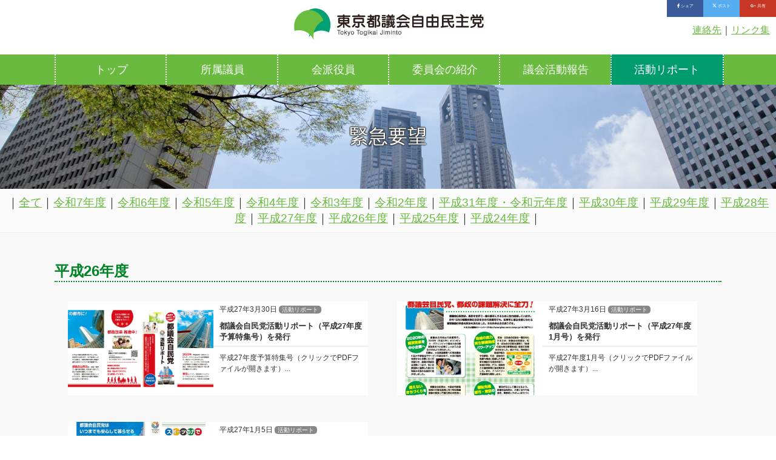

--- FILE ---
content_type: text/html; charset=UTF-8
request_url: https://www.togikai-jimin.jimusho.jp/category/activity/youbou/kinkyu/2014?cat=7
body_size: 23239
content:
<!DOCTYPE html>
<html lang="ja" class="no-js">
<head>
	<meta charset="UTF-8">
	<meta name="viewport" content="width=device-width, initial-scale=1">
	<link rel="profile" href="http://gmpg.org/xfn/11">
		<script>(function(html){html.className = html.className.replace(/\bno-js\b/,'js')})(document.documentElement);</script>
<title>緊急要望 &#8211; 都議会自由民主党</title>
<link rel="alternate" type="application/rss+xml" title="都議会自由民主党 &raquo; フィード" href="https://www.togikai-jimin.jimusho.jp/feed" />
<link rel="alternate" type="application/rss+xml" title="都議会自由民主党 &raquo; コメントフィード" href="https://www.togikai-jimin.jimusho.jp/comments/feed" />
<link rel="alternate" type="application/rss+xml" title="都議会自由民主党 &raquo; 緊急要望 カテゴリーのフィード" href="https://www.togikai-jimin.jimusho.jp/category/activity/youbou/kinkyu/feed" />
		<script type="text/javascript">
			window._wpemojiSettings = {"baseUrl":"https:\/\/s.w.org\/images\/core\/emoji\/72x72\/","ext":".png","source":{"concatemoji":"https:\/\/www.togikai-jimin.jimusho.jp\/wp-includes\/js\/wp-emoji-release.min.js?ver=4.4.33"}};
			!function(e,n,t){var a;function i(e){var t=n.createElement("canvas"),a=t.getContext&&t.getContext("2d"),i=String.fromCharCode;return!(!a||!a.fillText)&&(a.textBaseline="top",a.font="600 32px Arial","flag"===e?(a.fillText(i(55356,56806,55356,56826),0,0),3e3<t.toDataURL().length):"diversity"===e?(a.fillText(i(55356,57221),0,0),t=a.getImageData(16,16,1,1).data,a.fillText(i(55356,57221,55356,57343),0,0),(t=a.getImageData(16,16,1,1).data)[0],t[1],t[2],t[3],!0):("simple"===e?a.fillText(i(55357,56835),0,0):a.fillText(i(55356,57135),0,0),0!==a.getImageData(16,16,1,1).data[0]))}function o(e){var t=n.createElement("script");t.src=e,t.type="text/javascript",n.getElementsByTagName("head")[0].appendChild(t)}t.supports={simple:i("simple"),flag:i("flag"),unicode8:i("unicode8"),diversity:i("diversity")},t.DOMReady=!1,t.readyCallback=function(){t.DOMReady=!0},t.supports.simple&&t.supports.flag&&t.supports.unicode8&&t.supports.diversity||(a=function(){t.readyCallback()},n.addEventListener?(n.addEventListener("DOMContentLoaded",a,!1),e.addEventListener("load",a,!1)):(e.attachEvent("onload",a),n.attachEvent("onreadystatechange",function(){"complete"===n.readyState&&t.readyCallback()})),(a=t.source||{}).concatemoji?o(a.concatemoji):a.wpemoji&&a.twemoji&&(o(a.twemoji),o(a.wpemoji)))}(window,document,window._wpemojiSettings);
		</script>
		<style type="text/css">
img.wp-smiley,
img.emoji {
	display: inline !important;
	border: none !important;
	box-shadow: none !important;
	height: 1em !important;
	width: 1em !important;
	margin: 0 .07em !important;
	vertical-align: -0.1em !important;
	background: none !important;
	padding: 0 !important;
}
</style>
	<style type="text/css">
	.wp-pagenavi{float:left !important; }
	</style>
  <link rel='stylesheet' id='twentysixteen-fonts-css'  href='https://fonts.googleapis.com/css?family=Merriweather%3A400%2C700%2C900%2C400italic%2C700italic%2C900italic%7CInconsolata%3A400&#038;subset=latin%2Clatin-ext' type='text/css' media='all' />
<link rel='stylesheet' id='genericons-css'  href='https://www.togikai-jimin.jimusho.jp/wp-content/themes/tjimin/genericons/genericons.css?ver=3.4.1' type='text/css' media='all' />
<link rel='stylesheet' id='twentysixteen-style-css'  href='https://www.togikai-jimin.jimusho.jp/wp-content/themes/tjimin/style.css?ver=4.4.33' type='text/css' media='all' />
<!--[if lt IE 10]>
<link rel='stylesheet' id='twentysixteen-ie-css'  href='https://www.togikai-jimin.jimusho.jp/wp-content/themes/tjimin/css/ie.css?ver=20150930' type='text/css' media='all' />
<![endif]-->
<!--[if lt IE 9]>
<link rel='stylesheet' id='twentysixteen-ie8-css'  href='https://www.togikai-jimin.jimusho.jp/wp-content/themes/tjimin/css/ie8.css?ver=20151230' type='text/css' media='all' />
<![endif]-->
<!--[if lt IE 8]>
<link rel='stylesheet' id='twentysixteen-ie7-css'  href='https://www.togikai-jimin.jimusho.jp/wp-content/themes/tjimin/css/ie7.css?ver=20150930' type='text/css' media='all' />
<![endif]-->
<link rel='stylesheet' id='wp-pagenavi-style-css'  href='https://www.togikai-jimin.jimusho.jp/wp-content/plugins/wp-pagenavi-style/css/css3_black.css?ver=1.0' type='text/css' media='all' />
<!--[if lt IE 9]>
<script type='text/javascript' src='https://www.togikai-jimin.jimusho.jp/wp-content/themes/tjimin/js/html5.js?ver=3.7.3'></script>
<![endif]-->
<script type='text/javascript' src='https://www.togikai-jimin.jimusho.jp/wp-includes/js/jquery/jquery.js?ver=1.11.3'></script>
<script type='text/javascript' src='https://www.togikai-jimin.jimusho.jp/wp-includes/js/jquery/jquery-migrate.min.js?ver=1.2.1'></script>
<link rel='https://api.w.org/' href='https://www.togikai-jimin.jimusho.jp/wp-json/' />
<link rel="EditURI" type="application/rsd+xml" title="RSD" href="https://www.togikai-jimin.jimusho.jp/xmlrpc.php?rsd" />
<link rel="wlwmanifest" type="application/wlwmanifest+xml" href="https://www.togikai-jimin.jimusho.jp/wp-includes/wlwmanifest.xml" /> 
<meta name="generator" content="WordPress 4.4.33" />
	<style type="text/css">
	 .wp-pagenavi
	{
		font-size:12px !important;
	}
	</style>
	    
    
    
    <link type="text/css" rel="stylesheet" href="https://www.togikai-jimin.jimusho.jp/wp-content/themes/tjimin/css/style.css" />
	<link rel="stylesheet" href="https://cdnjs.cloudflare.com/ajax/libs/font-awesome/6.7.2/css/all.min.css" integrity="sha512-Evv84Mr4kqVGRNSgIGL/F/aIDqQb7xQ2vcrdIwxfjThSH8CSR7PBEakCr51Ck+w+/U6swU2Im1vVX0SVk9ABhg==" crossorigin="anonymous" referrerpolicy="no-referrer" />
<link rel="stylesheet" href="https://maxcdn.bootstrapcdn.com/font-awesome/4.5.0/css/font-awesome.min.css">
<link rel="stylesheet" type="text/css" href="https://www.togikai-jimin.jimusho.jp/wp-content/themes/tjimin/slick.css" media="screen" />
<link rel="stylesheet" type="text/css" href="https://www.togikai-jimin.jimusho.jp/wp-content/themes/tjimin/slick-theme.css" media="screen" />

<script src="https://www.togikai-jimin.jimusho.jp/wp-content/themes/tjimin/js/jquery.min.js"></script>
<script src="https://www.togikai-jimin.jimusho.jp/wp-content/themes/tjimin/js/jquery.prmenu.js"></script>
<script src="https://www.togikai-jimin.jimusho.jp/wp-content/themes/tjimin/slick.js"></script>
<script src='https://www.togikai-jimin.jimusho.jp/wp-content/themes/tjimin/js/map2.js' type='text/javascript' ></script>

<script src="https://kit.fontawesome.com/1d3b202519.js" crossorigin="anonymous"></script>
	
<style>
@media print {

    .printHidden {
		display:none;
    }
	
	#top-menu li a{
		font-size:13px !important;
	}
	
	h2.pageTitle{
		padding:1em 0px;
	}
	.fixed{
		position:static;
	}
	#slider{
		height:435px;
		overflow:hidden;
		background:url(images/slide/slide09-2.jpg);
		background-position:center center;
	}
}
</style>
</head>

<body>

<div id="fb-root"></div>
<script>(function(d, s, id) {
  var js, fjs = d.getElementsByTagName(s)[0];
  if (d.getElementById(id)) return;
  js = d.createElement(s); js.id = id;
  js.src = "//connect.facebook.net/ja_JP/sdk.js#xfbml=1&version=v2.6";
  fjs.parentNode.insertBefore(js, fjs);
}(document, 'script', 'facebook-jssdk'));</script>

<header id="header">

<h1><a href="https://www.togikai-jimin.jimusho.jp/"><img src="https://www.togikai-jimin.jimusho.jp/wp-content/themes/tjimin/images/logo.png" width="340" height="80" alt="東京都議会自民党"/></a></h1>


<div class="single_sns printHidden">
<ul>

  <li class="facebook">
    <a href="http://www.facebook.com/sharer.php?src=bm&u=http://www.togikai-jimin.jimusho.jp/&t東京都議会自民党 公式ホームページ" onclick="javascript:window.open(this.href, '', 'menubar=no,toolbar=no,resizable=yes,scrollbars=yes,height=300,width=600');return false;">
      <i class="fa fa-facebook"></i>
      <span>シェア</span>
    </a>
  </li>
  <li class="twitter">
    <a href="http://twitter.com/intent/tweet?url=http://www.togikai-jimin.jimusho.jp/;text=東京都議会自民党 公式ホームページ;tw_p=tweetbutton" onclick="javascript:window.open(this.href, '', 'menubar=no,toolbar=no,resizable=yes,scrollbars=yes,height=400,width=510');return false;">
      <i class="fa-brands fa-x-twitter"></i>
      <span>ポスト</span>
    </a>
  </li>
  <li class="googleplus">
    <a href="https://plus.google.com/share?url=http://www.togikai-jimin.jimusho.jp/" onclick="javascript:window.open(this.href, '', 'menubar=no,toolbar=no,resizable=yes,scrollbars=yes,height=600,width=500');return false;">
      <i class="fa fa-google-plus"></i>
      <span>共有</span>
    </a>
  </li>
  <li class="hatebu"></li>
</ul>
</div>


<div class="topLink">

<a href="https://www.togikai-jimin.jimusho.jp/contact">連絡先</a>｜<a href="https://www.togikai-jimin.jimusho.jp/link">リンク集 </a></div>

<nav id="nav">

<div class="box">
<ul id="top-menu">
  <li><a href="https://www.togikai-jimin.jimusho.jp/">トップ</a></li>
  <li><a href="https://www.togikai-jimin.jimusho.jp/member">所属議員</a></li>
  <li><a href="https://www.togikai-jimin.jimusho.jp/group">会派役員</a></li>
  <li><a href="https://www.togikai-jimin.jimusho.jp/committee">委員会の紹介</a>
    <ul class="printHidden">
      <li><a href="https://www.togikai-jimin.jimusho.jp/committee/iinkai-jounin">常任委員会</a></li>
      <li><a href="https://www.togikai-jimin.jimusho.jp/committee/iinkai-gikai">議会運営委員会</a></li>
      <li><a href="https://www.togikai-jimin.jimusho.jp/committee/iinkai-tokubetsu">特別委員会</a></li>
      <li><a href="http://www.gikai.metro.tokyo.jp/outline/committee.html" target="_blank">委員会について</a></li>
    </ul>
    </li>
  <li><a href="https://www.togikai-jimin.jimusho.jp/category/activity">議会活動報告</a>
    <ul class="printHidden">
      <li><a href="https://www.togikai-jimin.jimusho.jp/category/activity/hokoku">議員活動報告</a></li>
      <li><a href="https://www.togikai-jimin.jimusho.jp/category/activity/ikensho/iken">意見書・決議</a></li>
      <li><a href="https://www.togikai-jimin.jimusho.jp/category/activity/youbou">要望</a>
    <ul>
      <li><a href="https://www.togikai-jimin.jimusho.jp/category/activity/ikensho/yosan">予算要望</a></li>
      <li><a href="https://www.togikai-jimin.jimusho.jp/category/activity/ikensho/kinkyu">緊急要望</a></li>
    </ul></li>
      <li><a href="https://www.togikai-jimin.jimusho.jp/category/activity/teirei">定例会等報告</a></li>
    </ul></li>
  <li><a href="https://www.togikai-jimin.jimusho.jp/category/report" style="background: #009C6E;">活動リポート</a></li>
</ul>
</div>

</nav>


</header>



<h2 class="pageTitle pageTitlereport">


緊急要望

</h2>
	<div id="primary" class="content-area grayBack">
        
<div id="yearMenu">｜<a href="https://www.togikai-jimin.jimusho.jp/category/activity/youbou/kinkyu">全て</a>｜<a href="https://www.togikai-jimin.jimusho.jp/category/activity/youbou/kinkyu/2025?cat=11">令和7年度</a>｜<a href="https://www.togikai-jimin.jimusho.jp/category/activity/youbou/kinkyu/2024?cat=11">令和6年度</a>｜<a href="https://www.togikai-jimin.jimusho.jp/category/activity/youbou/kinkyu/2023?cat=11">令和5年度</a>｜<a href="https://www.togikai-jimin.jimusho.jp/category/activity/youbou/kinkyu/2022?cat=11">令和4年度</a>｜<a href="https://www.togikai-jimin.jimusho.jp/category/activity/youbou/kinkyu/2021?cat=11">令和3年度</a>｜<a href="https://www.togikai-jimin.jimusho.jp/category/activity/youbou/kinkyu/2020?cat=11">令和2年度</a>｜<a href="https://www.togikai-jimin.jimusho.jp/category/activity/youbou/kinkyu/2019?cat=11">平成31年度・令和元年度</a>｜<a href="https://www.togikai-jimin.jimusho.jp/category/activity/youbou/kinkyu/2018?cat=11">平成30年度</a>｜<a href="https://www.togikai-jimin.jimusho.jp/category/activity/youbou/kinkyu/2017?cat=11">平成29年度</a>｜<a href="https://www.togikai-jimin.jimusho.jp/category/activity/youbou/kinkyu/2016?cat=11">平成28年度</a>｜<a href="https://www.togikai-jimin.jimusho.jp/category/activity/youbou/kinkyu/2015?cat=11">平成27年度</a>｜<a href="https://www.togikai-jimin.jimusho.jp/category/activity/youbou/kinkyu/2014?cat=11">平成26年度</a>｜<a href="https://www.togikai-jimin.jimusho.jp/category/activity/youbou/kinkyu/2013?cat=11">平成25年度</a>｜<a href="https://www.togikai-jimin.jimusho.jp/category/activity/youbou/kinkyu/2012?cat=11">平成24年度</a>｜</div>


		<main id="main" class="site-main box1100" role="main">



		
			<header class="page-header" style="display:none;">
				<h1 class="page-title">カテゴリー: 緊急要望</h1>			</header><!-- .page-header -->

			
<!--<article id="post-265" class="post-265 post type-post status-publish format-standard hentry category-report">-->




<h4>平成26年度</h4>



<a href="https://www.togikai-jimin.jimusho.jp/report/report27_01.html" class="news">

<span class="img floatLeft"><img src="https://www.togikai-jimin.jimusho.jp/wp-content/uploads/2016/03/report28_rinzi01-1.jpg" /></span>
<p class="date">平成27年3月30日 <span class="cat" style="font-size:x-small;">活動リポート</span></p>
<p class="title">都議会自民党活動リポート（平成27年度予算特集号）を発行 </p>
<p class="description">

平成27年度予算特集号（クリックでPDFファイルが開きます）...</p>

</a>




	<footer class="entry-footer" style="display:none;">
		<span class="byline"><span class="author vcard"><span class="screen-reader-text">投稿者 </span> <a class="url fn n" href="https://www.togikai-jimin.jimusho.jp/author/tjimin">tjimin</a></span></span><span class="posted-on"><span class="screen-reader-text">投稿日: </span><a href="https://www.togikai-jimin.jimusho.jp/report/report27_01.html" rel="bookmark"><time class="entry-date published updated" datetime="2015-03-30T15:30:10+00:00">2015年3月30日</time></a></span><span class="cat-links"><span class="screen-reader-text">カテゴリー </span><a href="https://www.togikai-jimin.jimusho.jp/category/report" rel="category tag">活動リポート</a></span>			</footer><!-- .entry-footer -->
<!--</article>--><!-- #post-## -->

<!--<article id="post-344" class="post-344 post type-post status-publish format-standard hentry category-report">-->



<a href="https://www.togikai-jimin.jimusho.jp/report/report27_01-2.html" class="news">

<span class="img floatLeft"><img src="http://www.togikai-jimin.jimusho.jp/wp-content/uploads/2016/03/report27_01-2-727x1024.jpg" /></span>
<p class="date">平成27年3月16日 <span class="cat" style="font-size:x-small;">活動リポート</span></p>
<p class="title">都議会自民党活動リポート（平成27年度1月号）を発行 </p>
<p class="description">

平成27年度1月号（クリックでPDFファイルが開きます）...</p>

</a>




	<footer class="entry-footer" style="display:none;">
		<span class="byline"><span class="author vcard"><span class="screen-reader-text">投稿者 </span> <a class="url fn n" href="https://www.togikai-jimin.jimusho.jp/author/tjimin">tjimin</a></span></span><span class="posted-on"><span class="screen-reader-text">投稿日: </span><a href="https://www.togikai-jimin.jimusho.jp/report/report27_01-2.html" rel="bookmark"><time class="entry-date published updated" datetime="2015-03-16T13:20:56+00:00">2015年3月16日</time></a></span><span class="cat-links"><span class="screen-reader-text">カテゴリー </span><a href="https://www.togikai-jimin.jimusho.jp/category/report" rel="category tag">活動リポート</a></span>			</footer><!-- .entry-footer -->
<!--</article>--><!-- #post-## -->

<!--<article id="post-263" class="post-263 post type-post status-publish format-standard hentry category-report">-->



<a href="https://www.togikai-jimin.jimusho.jp/report/report26_02.html" class="news">

<span class="img floatLeft"><img src="http://www.togikai-jimin.jimusho.jp/wp-content/uploads/2016/03/report26_02-735x1024.jpg" /></span>
<p class="date">平成27年1月5日 <span class="cat" style="font-size:x-small;">活動リポート</span></p>
<p class="title">都議会自民党活動リポート（２７年新春号）を発行 </p>
<p class="description">

２７年新春号（クリックでPDFファイルが開きます）...</p>

</a>




	<footer class="entry-footer" style="display:none;">
		<span class="byline"><span class="author vcard"><span class="screen-reader-text">投稿者 </span> <a class="url fn n" href="https://www.togikai-jimin.jimusho.jp/author/tjimin">tjimin</a></span></span><span class="posted-on"><span class="screen-reader-text">投稿日: </span><a href="https://www.togikai-jimin.jimusho.jp/report/report26_02.html" rel="bookmark"><time class="entry-date published updated" datetime="2015-01-05T15:28:42+00:00">2015年1月5日</time></a></span><span class="cat-links"><span class="screen-reader-text">カテゴリー </span><a href="https://www.togikai-jimin.jimusho.jp/category/report" rel="category tag">活動リポート</a></span>			</footer><!-- .entry-footer -->
<!--</article>--><!-- #post-## -->

		</main><!-- .site-main -->
	</div><!-- .content-area -->


<footer class="printHidden">

<div class="box1100">
<div class="floatLeft">
  <p class="title">政　策</p>
  <p><a href="https://www.togikai-jimin.jimusho.jp/policy"><img src="https://www.togikai-jimin.jimusho.jp/wp-content/themes/tjimin/images/footerBtn1.png" width="350" height="130" alt=""/></a></p>
</div>
<div class="floatLeft">
  <p class="title">所属議員</p>
  <p><a href="https://www.togikai-jimin.jimusho.jp/member"><img src="https://www.togikai-jimin.jimusho.jp/wp-content/themes/tjimin/images/footerBtn2.png" width="350" height="130" alt=""/></a></p>
</div>
<div class="menu floatRight">
  <p class="title">メインメニュー </p>
  <ul>
  <li><a href="https://www.togikai-jimin.jimusho.jp/">トップ</a></li>
  <li><a href="https://www.togikai-jimin.jimusho.jp/member">所属議員</a></li>
  <li><a href="https://www.togikai-jimin.jimusho.jp/group">会派役員</a></li>
  <li><a href="https://www.togikai-jimin.jimusho.jp/committee">委員会の紹介</a></li>
  <li><a href="https://www.togikai-jimin.jimusho.jp/category/activity">議会活動報告</a>
  <li><a href="https://www.togikai-jimin.jimusho.jp/policy">政策</a></li>
  <li><a href="https://www.togikai-jimin.jimusho.jp/category/report">活動リポート</a></li>
  </ul>
</div>


  <p class="textCenter clearfix"><a href="https://www.togikai-jimin.jimusho.jp/aboutsite" style="color:#FFF;" >サイトご利用について</a>｜<a href="https://www.togikai-jimin.jimusho.jp/privacypolicy" style="color:#FFF;" >個人情報保護方針</a></p>

</div>
</footer>

<div class="copy box1100">

  <p class="floatLeft printHidden"><a href="https://www.togikai-jimin.jimusho.jp/wp-content/themes/tjimin"><img src="https://www.togikai-jimin.jimusho.jp/wp-content/themes/tjimin/images/logo.png" width="340" height="80" alt=""/></a></p>
  <p class="copyright floatLeft">Copyright (C)Tokyo Togikai Jiminto All Rights Reserved.</p>
  <p class="floatRight printHidden"><a href="#header" class="arrowTop">ページトップへ</a></p>
</div>

<script>
$(document).ready(function(){
  $('#top-menu').prmenu();
});

var nav    = $('#nav'),
    offset = nav.offset();

$(window).scroll(function () {
  if($(window).scrollTop() > offset.top - 0) {
    nav.addClass('fixed');
  } else {
    nav.removeClass('fixed');
  }
});

/*

$(function() {
var $slider = $('.single-item'),
    contentLength = $slider.children().length - 1; // .slider直下の要素の数を取得。0から始まるインデックス番号と合致させる為に1引く。この数は最後のスライド番号と同じになります。

$slider.slick({
  slidesToShow: 1,
  autoplay: true,
  dots: true,
  pauseOnHover: false,
  autoplaySpeed: 4000,
  speed: 600,
  arrows: true,
  fade: true
  }).on('afterChange', function() {
    // 現在のスライド番号（最初は0）を取得。
    var currentSlide = $slider.slick('slickCurrentSlide'); 

    // 最後のスライド番号と一致したら止める。
    if(currentSlide === contentLength){
      $slider.slick('slickPause');
    }else if(currentSlide === contentLength-1){
      $slider.slick('slickSetOption', 'dots', false, false);
      $slider.slick('slickPlay');
    }else{
      $slider.slick('slickPlay');
    }
  });
});

*/






$(function() {
var $slider = $('.single-item'),
    contentLength = $slider.children().length - 1; // .slider直下の要素の数を取得。0から始まるインデックス番号と合致させる為に1引く。この数は最後のスライド番号と同じになります。

$slider.slick({
  slidesToShow: 1,
  autoplay: true,
  pauseOnHover: true,
  dots: true,
  pauseOnHover: true,
  pauseOnDotsHover: true,
  autoplaySpeed: 5000,
  speed: 1000,
  arrows: true,
  fade: true
  }).on('afterChange', function() {
    // 現在のスライド番号（最初は0）を取得。
    var currentSlide = $slider.slick('slickCurrentSlide'); 

    // 最後のスライド番号と一致したら止める。
    if(currentSlide === contentLength){
      $slider.slick('slickPause');
    }else if(currentSlide === contentLength-1){
      $slider.slick('slickSetOption', 'autoplaySpeed', 4000, true);
      $slider.slick('slickPlay');
    }else if(currentSlide === 0){
      $slider.slick('slickSetOption', 'autoplaySpeed', 6000, true);
      $slider.slick('slickPlay');
    }else if(currentSlide === 4 || currentSlide === 5 || currentSlide === 6 || currentSlide === 7){
      $slider.slick('slickSetOption', 'autoplaySpeed', 3000, true);
      $slider.slick('slickPlay');
    }else{
      $slider.slick('slickSetOption', 'autoplaySpeed', 7000, true);
      $slider.slick('slickPlay');
    }
  });
});




$('.multi-item').slick({
  dots: false,
  infinite: true,
  autoplay: true,
  autoplaySpeed: 5000,
  speed: 1000,
  slidesToShow: 1,
  slidesToScroll: 1,
  dots: true,
  fade: true,
  responsive: [
    {
      breakpoint: 900,
      settings: {
        slidesToShow: 1,
        slidesToScroll: 1,
        infinite: true,
        dots: false
      }
    },
    {
      breakpoint: 600,
      settings: {
        slidesToShow: 1,
        slidesToScroll: 1,
		arrows: false,
        dots: false
      }
    },
    {
      breakpoint: 480,
      settings: {
        slidesToShow: 1,
        slidesToScroll: 1,
		arrows: false,
        dots: false
      }
    }
    // You can unslick at a given breakpoint now by adding:
    // settings: "unslick"
    // instead of a settings object
  ]
});
</script>

<script type="text/javascript">
$(function(){
    $('a[href=#]').click(function(){
        return false;
    })
});
</script>
</body>
</html>

<!--
Performance optimized by W3 Total Cache. Learn more: https://www.boldgrid.com/w3-total-cache/


Served from: togikai-jimin.jimusho.jp @ 2026-01-23 02:39:49 by W3 Total Cache
-->

--- FILE ---
content_type: text/css
request_url: https://www.togikai-jimin.jimusho.jp/wp-content/themes/tjimin/css/style.css
body_size: 64
content:
@import url(reset.css);
@import url(common.css);
@import url(prmenu.css);


--- FILE ---
content_type: application/x-javascript
request_url: https://www.togikai-jimin.jimusho.jp/wp-content/themes/tjimin/js/map2.js
body_size: 421
content:
$(function(){
 
    //初期段階にてダミー画像は透明にしておく
    $("#japan").css({
        "opacity": "0"
    });
    $(".block").css({
        "opacity": "0"
    });
 
    //areaのマウスオーバーにて画像を置換
    //$("area").mouseover(function(){
        //$("#japan").stop();
        //var areaId = $(this).attr("id");
      //  $("#japan").attr("src", "http://www.togikai-jimin.jimusho.jp/wp-content/themes/tjimin/images/map2/" + areaId + ".png").fadeTo(00, 1);
        //$("#japan").attr("src", "images/map/" + areaId + ".png").fadeTo(00, 1);
    //});
	
    $("area").click(function(){
        $("#japan").stop();
        var areaId = $(this).attr("id");
        $("#japan").attr("src", "http://www.togikai-jimin.jimusho.jp/wp-content/themes/tjimin/images/map2/" + areaId + ".png").fadeTo(00, 1);
        //$("#japan").attr("src", "images/map/" + areaId + ".png").fadeTo(00, 1);
    });
 

    $("area").click(function(){
        var areaId = $(this).attr("id");
        $(".block").fadeTo(100, 0);
        $(".block").hide();
        $("." + areaId + "Block").fadeTo(100, 1);
    });
 
});